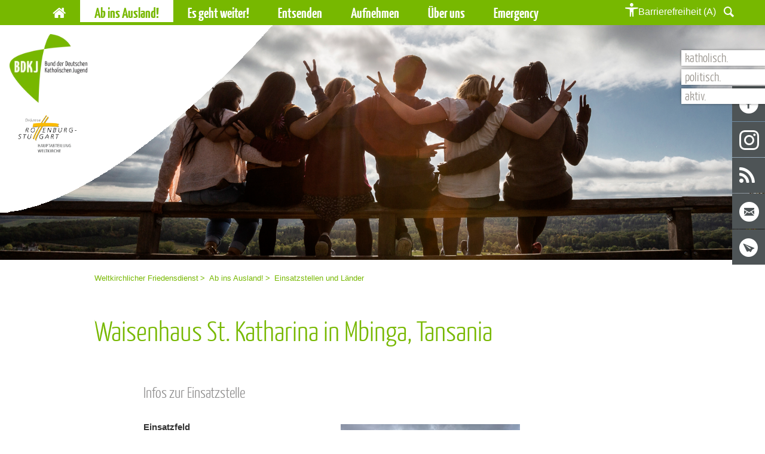

--- FILE ---
content_type: text/html; charset=utf-8
request_url: https://wfd.bdkj.info/freiwillige/einsatzstellen-und-laender/waisenhaus-st-katharina-in-mbinga-tansania
body_size: 8632
content:
<!DOCTYPE html>
<html lang="de">
<head>

<meta charset="utf-8">
<!-- 
	This website is powered by TYPO3 - inspiring people to share!
	TYPO3 is a free open source Content Management Framework initially created by Kasper Skaarhoj and licensed under GNU/GPL.
	TYPO3 is copyright 1998-2026 of Kasper Skaarhoj. Extensions are copyright of their respective owners.
	Information and contribution at https://typo3.org/
-->


<link rel="icon" href="/_assets/7b3e249273f2e5ff764b1382a524a138/img/favicon.ico" type="image/vnd.microsoft.icon">
<title>Waisenhaus St. Katharina in Mbinga, Tansania</title>
<meta name="generator" content="TYPO3 CMS">
<meta name="viewport" content="width=device-width, initial-scale=1">
<meta name="twitter:card" content="summary">


<link rel="stylesheet" href="/_assets/3db396c377c43b4cbed454be5a82c06f/Css/Frontend.min.css?1721927863" media="all">
<link rel="stylesheet" href="/_assets/2076be5e7c25c5348e8257623059b612/Css/Leaflet/Leaflet.css?1760541180" media="all">
<link rel="stylesheet" href="/_assets/7b3e249273f2e5ff764b1382a524a138/Css/main.min.css?1764841699" media="all">



<script src="/_assets/7b3e249273f2e5ff764b1382a524a138/Js/Accessibility/tinycolor-min.js?1764332306"></script>


<script type="text/javascript" data-cmp-ab="1" src="https://cdn.consentmanager.net/delivery/autoblocking/85776cfcfd4b.js" data-cmp-host="a.delivery.consentmanager.net" data-cmp-cdn="cdn.consentmanager.net" data-cmp-codesrc="1"></script><script type="text/javascript" data-cmp-ab="1" src="https://cdn.consentmanager.net/delivery/autoblocking/85776cfcfd4b.js" data-cmp-host="a.delivery.consentmanager.net" data-cmp-cdn="cdn.consentmanager.net" data-cmp-codesrc="1"></script><link rel="icon" type="image/ico" href="EXT:jugendreferat_template/Resources/Public/img/favicon.ico">
<link rel="canonical" href="https://wfd.bdkj.info/freiwillige/einsatzstellen-und-laender/waisenhaus-st-katharina-in-mbinga-tansania"/>

<meta property="og:title" content="Waisenhaus St. Katharina in Mbinga, Tansania"  >
<meta property="og:description"  >
<meta property="og:type" content="website"  >
<meta name="keywords"  >
</head>
<body class="bdkj-wfd">

<div id="wrapper">
    <noscript><div>Bitte aktiviere Javascript um den vollen Funktionsumfang der Website nutzen zu können.</div></noscript>

    

<nav id="skip-anchors" class="" aria-label="Schnellzugriff Navigation">
    <ul>
        <li>
            <a aria-label="Barrierefreiheit Dashboard öffnen" id="openDashboard" href="#openDashboard">Barrierefreiheit Dashboard öffnen</a>
        </li>
        <li>
            <a aria-label="Hauptnavigation anzeigen" id="goToMainNav" href="#goToMainNav">Hauptnavigation anzeigen</a>
        </li>
        <li>
            <a id="goToContent" href="#goToContent">zum Inhalt springen</a>
        </li>
        <li>
            <a aria-label="Tastenkombinationen anzeigen" id="openKeys" href="#openKeys">Tastenkombinationen anzeigen</a>
        </li>
    </ul>
</nav>




    

    <header id="header">
        <nav class="navbar navbar-default hidden-print">
            <h6 class="sr-only sr-only-focusable">Hauptnavigation</h6>
            <div class="container">
                <div class="navbar-header">
                    <button type="button" class="navbar-toggle collapsed" data-toggle="collapse" data-target="#main-navbar" aria-expanded="false">
                        <span class="sr-only">Toggle navigation</span>
                        <span class="icon-bar"></span>
                        <span class="icon-bar"></span>
                        <span class="icon-bar"></span>
                    </button>
                </div>
                <div class="collapse navbar-collapse" id="main-navbar">
                    <a href="#skipMainNavi" target="_top" class="sr-only sr-only-focusable">Navigation überspringen</a>
                    
    <ul class="nav navbar-nav" role="menubar"><li class="home"><a aria-label="Icon Home" href="/"><i class="icon-home"></i></a></li><li class="first has-sub active"><span class="active"></span><a href="/freiwillige" role="menuitem" class="active">Ab ins Ausland!</a><div tabindex="0" aria-label="Submenü ist geöffnet" class="drop-wrapp"><div class="drop-wrapp-inner"><div class="drop-block"><ul class="list-unstyled nav-list" role="menubar"><li class="first active"><a href="/freiwillige/einsatzstellen-und-laender" role="menuitem" class="active">Einsatzstellen und Länder</a></li><li><a href="/freiwillige/termine" role="menuitem">Termine</a></li><li><a href="/freiwillige/bewerbung" role="menuitem">Bewerbung und Ablauf</a></li><li><a href="/freiwillige/bewerbung-1" role="menuitem">FAQ</a></li><li class="last"><a href="/freiwillige/newsletter" role="menuitem">Newsletter</a></li></ul></div></div></div></li><li class="has-sub"><span></span><a href="/es-geht-weiter" role="menuitem" class="submenu" aria-haspopup="true" aria-expanded="false">Es geht weiter!</a><button aria-label="Bitte die Enter-Taste klicken, damit Submenü geöffnet wird" class="btn---sr"></button><div tabindex="0" aria-label="Submenü ist geöffnet" class="drop-wrapp"><div class="drop-wrapp-inner"><div class="drop-block"><ul class="list-unstyled nav-list" role="menubar"><li class="first"><a href="/es-geht-weiter/terminuebersicht" role="menuitem">Terminübersicht</a></li><li><a href="/es-geht-weiter/teilnehmen" role="menuitem">Teilnehmen</a></li><li><a href="/es-geht-weiter/mitmachen" role="menuitem">Mitmachen</a></li><li><a href="/es-geht-weiter/newsletter" role="menuitem">Newsletter</a></li><li class="last"><a href="/es-geht-weiter/projekt-ganzheitliches-schutzkonzept" role="menuitem">Projekt Schutzkonzept</a></li></ul></div></div></div></li><li class="has-sub"><span></span><a href="/servicestelle" role="menuitem" class="submenu" aria-haspopup="true" aria-expanded="false">Entsenden</a><button aria-label="Bitte die Enter-Taste klicken, damit Submenü geöffnet wird" class="btn---sr"></button><div tabindex="0" aria-label="Submenü ist geöffnet" class="drop-wrapp"><div class="drop-wrapp-inner"><div class="drop-block"><ul class="list-unstyled nav-list" role="menubar"><li class="last"><a href="/als-kirchengemeinde-freiwillige-entsenden" role="menuitem">Rahmenbedingungen</a></li></ul></div></div></div></li><li class="has-sub"><span></span><a href="/reverse" role="menuitem" class="submenu" aria-haspopup="true" aria-expanded="false">Aufnehmen</a><button aria-label="Bitte die Enter-Taste klicken, damit Submenü geöffnet wird" class="btn---sr"></button><div tabindex="0" aria-label="Submenü ist geöffnet" class="drop-wrapp"><div class="drop-wrapp-inner"><div class="drop-block"><ul class="list-unstyled nav-list" role="menubar"><li class="first"><a href="/reverse/reverse-einsatzstelle-werden" role="menuitem">Reverse Einsatzstelle werden</a></li><li class="last"><a href="/reverse/reverse-freiwillige" role="menuitem">Reverse Freiwillige</a></li></ul></div></div></div></li><li class="has-sub"><span></span><a href="/ueber-uns/traeger-des-wfd" role="menuitem" class="submenu" aria-haspopup="true" aria-expanded="false">Über uns</a><button aria-label="Bitte die Enter-Taste klicken, damit Submenü geöffnet wird" class="btn---sr"></button><div tabindex="0" aria-label="Submenü ist geöffnet" class="drop-wrapp"><div class="drop-wrapp-inner"><div class="drop-block"><ul class="list-unstyled nav-list" role="menubar"><li class="first"><a href="/ueber-uns/traeger-des-wfd" role="menuitem">Träger des WFD</a></li><li><a href="/ueber-uns/grundsaetze-des-wfd" role="menuitem">Grundsätze des WFD</a></li><li><a href="/ueber-uns/wfd-leitbild" role="menuitem">WFD Leitbild</a></li><li><a href="/wfd-team" role="menuitem">WFD Team</a></li><li><a href="/ueber-uns/d-s-oder-r-wfd" role="menuitem">D- S- oder R-WFD</a></li><li class="last"><a href="/newsletter" role="menuitem">Newsletter</a></li></ul></div></div></div></li><li class="last"><a href="/notfall" role="menuitem">Emergency</a></li></ul>

                    <a id="skipMainNavi" class="sr-only">&nbsp;</a>
                    <li class="accessibility-li"><a class="accessibility" href="#"> <span class="only-desktops"></span> <span class="acs-icon-human"><span class="acc--text">Barrierefreiheit</span> (A)</span></a></li>
                    
    <div class="popup search">
        <a href="#" class="dropdown-toggle" data-toggle="dropdown" role="button" aria-haspopup="true" aria-expanded="false">
            <i class="icon-search"><span class="hidden">search</span></i>
            <i class="icon-cross"><span class="hidden">close</span></i>
        </a>
        <div class="popup-block">
            

    

    <form action="/footer/suche">
        <p><a aria-label="Seuche" href="#"></a></p><input aria-label="Suche" type="search" name="tx_solr[q]" class="s-1 js-solr-q tx-solr-suggest tx-solr-suggest-focus form-control" required/>
    </form>


        </div>
    </div>

                    
    

<div class="shariff">
    <ul>
        
            <li>
                
                        
                                <a href="https://www.facebook.com/profile.php?id=61569231219539"
                                   target="_blank"
                                   class="facebook"
                                   rel="noopener noreferrer"
                                   title="Facebook"
                                >Facebook</a>
                            
                    
            </li>
        
            <li>
                
                        
                                <a href="https://www.instagram.com/wfd_bdkj/"
                                   target="_blank"
                                   class="instagram"
                                   rel="noopener noreferrer"
                                   title="Instagram"
                                >Instagram</a>
                            
                    
            </li>
        
            <li>
                
                        <a href="/socials/rss"
                           target="_blank"
                           class="rss"
                           rel="noopener noreferrer"
                           title="Rss"
                        >Rss</a>
                    
            </li>
        
            <li>
                
                        
                                <a class="email" href="#" data-mailto-token="kygjrm8udbYzbih,gldm" data-mailto-vector="-2">Email</a>
                            
                    
            </li>
        
            <li>
                
                        <a href="/socials/newsletter"
                           target="_blank"
                           class="newsletter"
                           rel="noopener noreferrer"
                           title="Newsletter"
                        >Newsletter</a>
                    
            </li>
        
    </ul>
</div>



                </div>
            </div>
        </nav>
        <hr class="sr-only">
        <div class="visual">
            <ul class="slogan-list">
                <li>katholisch.</li>
                <li>politisch.</li>
                <li>aktiv.</li>
            </ul>
            <div class="logo-holder">
                <img class="hidden-print" loading="lazy" src="/_assets/7b3e249273f2e5ff764b1382a524a138/Image/logo-bg.png.webp" width="0" height="0" alt="" />
                <a href="/" class="logo logo-bdkj">
                    
                            
                                    <img alt="BDKJ Logo" loading="lazy" src="/_assets/7b3e249273f2e5ff764b1382a524a138/Image/logo.png.webp" width="0" height="0" />
                                
                        
                </a>
                <a aria-label="Logo Link" href="/" class="logo logo-juref">
                    
                            <img alt="DRS Jugendreferat Logo" loading="lazy" src="/_assets/7b3e249273f2e5ff764b1382a524a138/Image/HA-Weltkirche.png.webp" width="0" height="0" />
                        
                </a>
            </div>
            <div class="main-slideshow-wrapper">
                

<ul class="slideshow">
    
        <li class="slide-item">
            <div class="img-item">
                <div class="text-block text-center">
                    
                        <div class="visual-title">
                            
                            
                        </div>
                    
                </div>
                <img loading="lazy" src="/fileadmin/_processed_/5/3/csm_Schmaler_Header_a76395fbfe.png" width="1920" height="590" alt="" />
            </div>
        </li>
    
</ul>


            </div>
        </div>
        <hr class="sr-only">
    </header>
    <div id="main" class="main" role="main">
        <div class="container">
            <nav aria-label="breadcrumb">
                <h6 class="sr-only sr-only-focusable">Sie befinden sich hier:</h6>
                <a href="#skipBreadcrumb" target="_top" class="sr-only sr-only-focusable">Navigation überspringen</a>
                <ol class="breadcrumb hidden-print" role="menubar"><li><a href="/" target="_top" title="Weltkirchliche Friedensdienste der Diözese Rottenburg-Stuttgart. FSJ im Ausland, Auslandsjahr mit Sinn, weltwärts geförderter Freiwilligendienst. Incoming und Outgoing. Missionar auf Zeit">Weltkirchlicher Friedensdienst</a></li><li><a href="/freiwillige" target="_top" title="Wir haben dir hier alle wichtigen Informationen zusammengestellt, so dass du herausfinden kannst, ob der Weltkirchliche Friedensdienst für dich das Richtige ist.">Ab ins Ausland!</a></li><li><a href="/freiwillige/einsatzstellen-und-laender" target="_top" title="Die Partnerorganisationen für die Einsatzstellen und deren Ansprechpartner kennen wir seit vielen Jahren.">Einsatzstellen und Länder</a></li></ol>
                <a id="skipBreadcrumb" class="sr-only">&nbsp;</a>
            </nav>
        </div>
        
    <!--TYPO3SEARCH_begin-->
    


        <section id="c18526"
                 class="section ">
            
                    <div class="ce-textpic-wrapper container">
                        
    


    
            <h1 class="main-header ">
                Waisenhaus St. Katharina in Mbinga, Tansania
            </h1>
            
        





                    </div>
                
        </section>
    




        <section id="c18521"
                 class="section ">
            
                    <div class="ce-textpic-wrapper container">
                        
    <div class="row">
        <div class="col-md-10 col-md-offset-1 layout-0 ">
            <header class="text- ">
                



    <strong class="subtitle">Infos zur Einsatzstelle</strong>



            </header>
            

<div class="ce-textpic ce-right ce-intext">
    
            <div class="ce-gallery bx-gallery" id="bxslider-18521" data-ce-columns="1" data-ce-images="5">
                <div class="ce-row">
                    <ul class="bxslider">
                        
                            <li>
                                
                                        
                                                <img src="/fileadmin/_processed_/e/9/csm_IMG_9336_0803feeec4.jpeg" width="300" height="225" loading="lazy" alt="" />
                                                <div class="figcaption">
                                                    
                                                </div>
                                            
                                    

                            </li>
                        
                            <li>
                                
                                        
                                                <img src="/fileadmin/_processed_/6/4/csm_St_Katharina_2_2025_28f1eb0386.jpeg" width="300" height="650" loading="lazy" alt="" />
                                                <div class="figcaption">
                                                    
                                                </div>
                                            
                                    

                            </li>
                        
                            <li>
                                
                                        
                                                <img src="/fileadmin/_processed_/7/3/csm_St_Katharina_3_2025_e5ece6686d.jpeg" width="300" height="225" loading="lazy" alt="" />
                                                <div class="figcaption">
                                                    
                                                </div>
                                            
                                    

                            </li>
                        
                            <li>
                                
                                        
                                                <img src="/fileadmin/_processed_/8/f/csm_St_Katharina_4_2025_8ff9199b5a.jpeg" width="300" height="400" loading="lazy" alt="" />
                                                <div class="figcaption">
                                                    
                                                </div>
                                            
                                    

                            </li>
                        
                            <li>
                                
                                        
                                                <img src="/fileadmin/_processed_/5/b/csm_St_Katharina_5_2025_8e093d6822.jpeg" width="300" height="400" loading="lazy" alt="" />
                                                <div class="figcaption">
                                                    
                                                </div>
                                            
                                    

                            </li>
                        
                    </ul>
                    <ul id="bx-pager-18521" class="bx-pager-img">
                        
                            <li data-slide-index="0">
                                <img src="/fileadmin/_processed_/e/9/csm_IMG_9336_4664c859ca.jpeg" width="90" height="70" loading="lazy" alt="" />
                            </li>
                        
                            <li data-slide-index="1">
                                <img src="/fileadmin/_processed_/6/4/csm_St_Katharina_2_2025_527b5c50bc.jpeg" width="90" height="70" loading="lazy" alt="" />
                            </li>
                        
                            <li data-slide-index="2">
                                <img src="/fileadmin/_processed_/7/3/csm_St_Katharina_3_2025_968adb0147.jpeg" width="90" height="70" loading="lazy" alt="" />
                            </li>
                        
                            <li data-slide-index="3">
                                <img src="/fileadmin/_processed_/8/f/csm_St_Katharina_4_2025_44bf59cb15.jpeg" width="90" height="70" loading="lazy" alt="" />
                            </li>
                        
                            <li data-slide-index="4">
                                <img src="/fileadmin/_processed_/5/b/csm_St_Katharina_5_2025_a814a10467.jpeg" width="90" height="70" loading="lazy" alt="" />
                            </li>
                        
                    </ul>
                </div>
            </div>
            <div class="ce-bodytext">
                <p><strong>Einsatzfeld</strong><br>Das Waisenhaus St. Katharina in Mbinga, ist ein Heim für Halbwaisen und Waisen im Alter von 0 – 5 Jahren. Nach dem derzeitigen Konzept, werden die Kinder bis zum Alter von 5 Jahren in St. Katharina versorgt und betreut. Danach soll, wenn möglich, eine Wiedereingliederung in die Familie erfolgen. Die Aufgaben der Freiwilligen liegen in der Pflege und Betreuung der Kinder und Unterstützung der Schwestern. Konkret heißt das, den Kindern Essen zu geben, waschen und pflegen und im Haushalt mitzuhelfen.</p>
<p><strong>Ort</strong><br>Mbinga, kleine Stadt im Süden Tansanias, in Nähe des Lake Nyasas.</p>
<p><strong>Anzahl der Freiwilligen</strong><br>Die Einsatzstelle ist für zwei Freiwillige (w).</p>
<p><strong>Wohnen</strong><br>Die Freiwillige(n) wohnen im Schwesternkonvent in Mbinga.</p>
            </div>
        
</div>


        </div>
    </div>

                    </div>
                
        </section>
    




        <section id="c26983"
                 class="section ">
            
                    <div class="ce-textpic-wrapper container">
                        
    <div class="row">
        <div class="col-md-10 col-md-offset-1 layout-0 ">
            <header class="text- ">
                



    <strong class="subtitle">Bewerbungsverfahren</strong>



            </header>
            

<div class="ce-textpic ce-center ce-above">
    
            <div class="ce-gallery" data-ce-columns="1" data-ce-images="0">
                <div class="ce-outer">
                    <div class="ce-inner">
                        <div class="ce-row">
                            <div class="ce-column">
                                
                            </div>
                        </div>
                    </div>
                </div>
            </div>
            <div class="ce-bodytext">
                <p><strong>Träger</strong><br>Barmherzige Schwestern des Hl. Vinzenz von Paul, Ordensgemeinschaft seit 1960 in Tansania. Heute 240 Schwestern an 25 Stationen in vier Diözesen</p>
<p><strong>Bewerbung</strong><br>Lebenslauf an die Missionsprokura, Dominik Gräuter</p>
<p>E-Mail: <a href="#" data-mailto-token="kygjrm8dpcgugjjgeclbgclqrYslrcpkypafryj,bc" data-mailto-vector="-2">freiwilligendienst<span style="display:none;">dontospamme</span>@<wbr><span style="display:none;">gowaway.</span>untermarchtal.de</a></p>
<p>weitere Informationen: <a href="http://www.lichtundhoffnung.org" target="_blank" rel="noreferrer">www.lichtundhoffnung.org&nbsp;</a></p>
            </div>
        
</div>


        </div>
    </div>

                    </div>
                
        </section>
    




        <section id="c28452"
                 class="section ">
            
                    <div class="ce-textpic-wrapper container">
                        
    <div class="row">
        <div class="col-md-10 col-md-offset-1 layout-0 ">
            <header class="text- ">
                





            </header>
            

<div class="ce-textpic ce-center ce-above">
    
            <div class="ce-gallery" data-ce-columns="1" data-ce-images="0">
                <div class="ce-outer">
                    <div class="ce-inner">
                        <div class="ce-row">
                            <div class="ce-column">
                                
                            </div>
                        </div>
                    </div>
                </div>
            </div>
            <div class="ce-bodytext">
                <p>Stand: Dezember 2024</p>
            </div>
        
</div>


        </div>
    </div>

                    </div>
                
        </section>
    


    <!--TYPO3SEARCH_end-->

    </div>
    <section class="section socials-section text-center dark-gray hidden-print">
        <div class="container">
            <div class="row">
                <h2>Diesen Artikel teilen</h2>
                <ul class="alt-socials-networks"><li><a href="https://www.facebook.com/sharer.php?u=https://wfd.bdkj.info/freiwillige/einsatzstellen-und-laender/waisenhaus-st-katharina-in-mbinga-tansania&amp;t=Waisenhaus%20St.%20Katharina%20in%20Mbinga%2C%20Tansania" target="_blank" rel="noreferrer"><i class="icon-facebook"></i><span class="hidden">Facebook</span></a></li></ul>
            </div>
        </div>
    </section>
    <footer id="footer">
        <hr class="sr-only">
        <div class="container">
            <div class="logo-block">
                <a href="/">
                    <img alt="BDKJ-Logo" loading="lazy" src="/_assets/7b3e249273f2e5ff764b1382a524a138/img/logo-footer.png.webp" width="0" height="0" />
                </a>
            </div>
            <div class="footer-holder">
                <nav>
                    <h6 class="sr-only sr-only-focusable">Meta Navigation</h6>
                    <a href="#skipMetaNavi" target="_top" class="sr-only sr-only-focusable">Navigation überspringen</a>
                    <ul class="footer-menu text-center" role="menubar"><li class="first"><a href="/footer/impressum" role="menuitem">Impressum</a></li><li class="last"><a href="/meta/datenschutzhinweis" role="menuitem">Datenschutzhinweis</a></li><li><ul class="social-networks hidden-print"><li><a href="https://www.facebook.com/profile.php?id=61569231219539" target="_blank" class="icon-facebook" rel="noreferrer"><span class="hidden">Facebook</span></a></li><li><span class="hidden">Twitter</span></li><li><a href="https://www.youtube.com/channel/UCJGMndthXrtcoGXOCKFKbsg" target="_blank" class="icon-youtube" rel="noreferrer"><span class="hidden">Youtube</span></a></li><li><a href="https://www.instagram.com/wfd_bdkj/" target="_blank" class="icon-instagram" rel="noreferrer"><span class="hidden">Instagram</span></a></li></ul></li></ul>
                    <a id="skipMetaNavi" class="sr-only">&nbsp;</a>
                </nav>
                <hr class="sr-only">
                

<div class="logos-list text-center">
    <ul>
        
            <li>
                
                    <a href="https://www.engagement-global.de/de/"
                       target="_blank"
                       rel="noopener noreferrer"
                       title="Engagement Global"
                    >
                        
                            
                            
                                <img alt="Engagement Global" loading="lazy" src="/fileadmin/_processed_/b/7/csm_logo-eg-klein_0c9bbfac47.png" width="219" height="104" title="Engagement Global" />
                            
                        
                    </a>
                
            </li>
        
            <li>
                
                    <a href="https://www.bmz.de/de"
                       target="_blank"
                       rel="noopener noreferrer"
                       title="BMZ"
                    >
                        
                            
                            
                                <img alt="BMZ" loading="lazy" src="/fileadmin/_processed_/a/a/csm_logo-bmz-klein_8e31eec99c.png" width="211" height="104" title="Bundesministerium für wirtschaftliche Zusammenarbeit und Entwicklung" />
                            
                        
                    </a>
                
            </li>
        
            <li>
                
                    <a href="https://www.freiwilliges-internationales-jahr.de/"
                       target="_blank"
                       rel="noopener noreferrer"
                       title="FIJ Kampagne"
                    >
                        
                            
                            
                                <img alt="FIJ Kampagne" loading="lazy" src="/fileadmin/_processed_/8/1/csm_Logo_FIJ_df58386e51.png" width="231" height="104" title="Freiwilliges Internationales Jahr" />
                            
                        
                    </a>
                
            </li>
        
            <li>
                
                    <a href="https://www.weltwaerts.de/de/weltwaerts-boerse-freiwilligendienst.html"
                       target="_blank"
                       rel="noopener noreferrer"
                       title="weltwärts"
                    >
                        
                            
                            
                                <img alt="weltwärts" loading="lazy" src="/fileadmin/_processed_/c/0/csm_Logo_weltwaerts_abd8807056.png" width="369" height="104" title="weltwärts" />
                            
                        
                    </a>
                
            </li>
        
    </ul>
</div>


            </div>
            <div class="coop"></div>
        </div>
    </footer>

    

    <div id="topBlack" class="test"></div>
    <div id="bottomBlack"></div>
    <div class="accessibility-dashboard">
        <span class="dashboard-top">
            <button class="d-button reset-all has--tooltip">
                <span class="acs-icon-refresh"></span>
                <span>Alles zurücksetzen</span>
                <span>
                    <span>Alt</span>
                    <span> (<i class="acs-icon-apple-option"></i>) + Y </span>
                </span>
                <i class="is--tooltip">
                    <h4>Alles zurücksetzen:</h4>
                    <p>alle Einstellungen werden zurückgesetzt</p>
                </i>

            </button>
              <button class="close-it has--tooltip">
                  <i class="is--tooltip">
                      <h4>Schließen:</h4>
                      <p>Anwendung wird geschlossen</p>
                  </i>
                  <span class="acs-icon-plus-icon-1"></span></button>
        </span>

        <div class="dashboard-section acc">
            <div class="html-accordions has--tooltip">
                <details>
                    <summary>
                        <div class="is--tooltip">
                            <h4>Farbschwäche:</h4>
                            <p>Benutzen Sie die Schieberegler oder die Checkboxen um Farbeinstellungen zu regulieren</p>
                        </div>
                        <span class="d-title"><span class="acs-icon-color-weakness"></span> Einstellungen für Farbschwäche </span></summary>
                    <div class="accordion-content">

                        <input tabindex="-1" aria-label="box" aria-hidden="true" class="hidden" type="text" id="box"/>
                        <input tabindex="-1" aria-label="box" aria-hidden="true" class="hidden" type="text" id="box_sc"/>
                        <input tabindex="-1" aria-label="box" aria-hidden="true" class="hidden" type="text" id="box_btn" />
                        <div>
                            <label class="d-labels" for="red"> Rot reduzieren</label>
                            <div class="direct-0-50 r">
                                <button class="direct-btn" id="red_0">Min</button>
                                <button class="direct-btn" id="red_50">50%</button>
                                <button class="direct-btn " id="red_100">Max</button>
                            </div>
                            <input type="range" id="red"/>

                            <label class="d-labels" aria-label="label value is hidden"for="red_sc"></label>
                            <input tabindex="-1" class="hidden" type="range" id="red_sc"/>
                            <label class="d-labels" aria-label="label value is hidden"for="red_btn"></label>
                            <input tabindex="-1" class="hidden" type="range" id="red_btn"/>

                            <label class="d-labels" aria-label="label value is hidden"for="red_dark_c"></label>
                            <input tabindex="-1" class="hidden" type="range" id="red_dark_c"/>

                            <label class="d-labels" aria-label="label value is hidden"for="red_light_c"></label>
                            <input tabindex="-1" class="hidden" type="range" id="red_light_c"/>

                            <label class="d-labels" aria-label="label value is hidden"for="red_contrast_c"></label>
                            <input tabindex="-1" class="hidden" type="range" id="red_contrast_c"/>

                        </div>

                        <!-- Range slider for green colour -->
                        <div>
                            <label class="d-labels" for="green"> Grün reduzieren</label>
                            <div class="direct-0-50 g">
                                <button class="direct-btn" id="green_0">Min</button>
                                <button class="direct-btn" id="green_50">50%</button>
                                <button class="direct-btn " id="green_100">Max</button>
                            </div>
                            <input type="range" id="green"/>
                            <label class="d-labels" aria-label="label value is hidden"for="green_sc"></label>
                            <input tabindex="-1" class="hidden" type="range" id="green_sc"/>
                            <label class="d-labels" aria-label="label value is hidden"for="green_btn"></label>
                            <input tabindex="-1" class="hidden" type="range" id="green_btn"/>

                            <label class="d-labels" aria-label="label value is hidden"for="green_light_c"></label>
                            <input tabindex="-1" class="hidden" type="range" id="green_light_c"/>

                            <label class="d-labels" aria-label="label value is hidden"for="green_dark_c"></label>
                            <input tabindex="-1" class="hidden" type="range" id="green_dark_c"/>

                            <label class="d-labels" aria-label="label value is hidden"for="green_contrast_c"></label>
                            <input tabindex="-1" class="hidden" type="range" id="green_contrast_c"/>
                        </div>

                        <!-- Range slider for blue colour -->
                        <div>
                            <label class="d-labels" for="blue"> Blau reduzieren</label>
                            <div class="direct-0-50 b">
                                <button class="direct-btn" id="blue_0">Min</button>
                                <button class="direct-btn" id="blue_50">50%</button>
                                <button class="direct-btn " id="blue_100">Max</button>
                            </div>
                            <input type="range" id="blue"/>
                            <label class="d-labels" aria-label="label value is hidden"for="blue_sc"></label>
                            <input tabindex="-1" class="hidden" type="range" id="blue_sc"/>
                            <label class="d-labels" aria-label="label value is hidden"for="blue_btn"></label>
                            <input tabindex="-1" class="hidden" type="range" id="blue_btn"/>

                            <label class="d-labels" aria-label="label value is hidden"for="blue_dark_c"></label>
                            <input tabindex="-1" class="hidden" type="range" id="blue_dark_c"/>

                            <label class="d-labels" aria-label="label value is hidden"for="blue_light_c"></label>
                            <input tabindex="-1" class="hidden" type="range" id="blue_light_c"/>

                            <label class="d-labels" aria-label="label value is hidden"for="blue_contrast_c"></label>
                            <input tabindex="-1" class="hidden" type="range" id="blue_contrast_c"/>
                        </div>

                        <!--    Contrast-->
                        <label class="d-labels" aria-label="label value is hidden"for="contrast">Kontrast</label>
                        <div class="direct-0-50 c">
                            <button class="direct-btn" id="contrast_0">Min</button>
                            <button class="direct-btn" id="contrast_50">50%</button>
                            <button class="direct-btn " id="contrast_100">Max</button>
                        </div>
                        <input type="range" id="contrast" value="0" min="0" max="10"  />
                    </div>

                </details>



            </div>

            <div class="html-accordions has--tooltip">
                <details>
                    <summary>
                        <div class="is--tooltip">
                            <h4>Schrift:</h4>
                            <p> Hier können die Schriftgröße und den Zeilenabstand einstellen</p>
                        </div>
                        <span class="d-title"><span class="acs-icon-font-icon"></span>Einstellungen für Schrift </span>
                    </summary>
                    <div class="accordion-content">
                        <div class="sub-title">Schriftgröße</div>
                        <div class="font-size-wrapper">
                            <div>D</div>
                            <button class="minus"> - </button>
                            <span class="num">1</span>
                            <button class="plus">+</button>
                            <div>U</div>
                        </div>
                        <br/>
                        <div class="sub-title">Zeilenabstand</div>
                        <div class="font-size-wrapper">
                            <div>Q</div>
                            <button class="minus_lh">- </button>
                            <span class="num_lh">1</span>
                            <button class="plus_lh">+</button>
                            <div>W</div>
                        </div>
                    </div>
                </details>
            </div>

            <div class="html-accordions has--tooltip keyboard-combination">
                <details>
                    <summary>
                        <div class="is--tooltip">
                            <h4>Tastenkombinationen:</h4>
                            <p>Mit den aufgeführten Tastenkombinationen können Seitenbereiche direkt angesprungen werden.
                                Verwenden Sie auch die Tabulator-Taste oder die Pfeiltasten um in der Seite zu navigieren.</p>
                        </div>
                        <span class="d-title"><span class="acs-icon-enter-icon"></span>Inhalt Tastenkombinationen</span>
                    </summary>
                    <div class="accordion-content">
                        <div class="keyboard-access">
                            <span>Hauptnavigation: </span><span>M</span>
                        </div>
                        <div class="keyboard-access">
                            <span> Toolbar Menü: </span><span>T</span>
                        </div>
                        <div class="keyboard-access">
                            <span> Inhalt: </span><span>C</span>
                        </div>
                        <div class="keyboard-access">
                            <span> Footer: </span><span>F</span>
                        </div>
                    </div>
                </details>
            </div>
        </div>

        <button class="d-button has--tooltip" id="changeNightMode">
            <span class="acs-icon-nightmode-icon"></span>
            <span>Nachtmodus </span>
            <span>
                <span>Alt</span>
                <span> (<i class="acs-icon-apple-option"></i>) + J </span>
            </span>
            <i class="is--tooltip">
                <h4>Nachtmodus:</h4>
                <p>Stellt den Kontrast auf ein augenschonendes Niveau ein</p>
            </i>
        </button>

        <button class="d-button has--tooltip" id="toggleImages">
            <span class="acs-icon-image-icon"></span>
            <span>Ohne Bilder darstellen</span>
            <span>
                <span>Alt</span>
                <span> (<i class="acs-icon-apple-option"></i>) + K </span>
            </span>
            <i class="is--tooltip">
                <h4>Ohne Bilder:</h4>
                <p>Die Bilder auf allen Seiten werden ausgeblendet</p>
            </i>
        </button>

        <button class="d-button has--tooltip" id="adhs-switch">
            <span class="acs-icon-adhs-focus"></span>
            <span> ADHS Fokus</span>
            <span>
                <span>Alt</span>
                <span> (<i class="acs-icon-apple-option"></i>) + G </span>
            </span>
            <i class="is--tooltip">
                <h4>ADHS:</h4>
                <p>Setzt einen visuellen Fokus bei ADHS-Handicap</p>
            </i>
        </button>

        <button class="d-button has--tooltip" id="keyboard_visible">
            <span class="acs-icon-th"></span>
            <span> Tastenkombinationen immer sichtbar</span>
            <span>
                <span>Alt</span>
                <span> (<i class="acs-icon-apple-option"></i>) + O </span>
            </span>
            <i class="is--tooltip">
                <h4>Tastenkombinationen immer sichtbar:</h4>
                <p>Alle verfügbaren Tastenkombinationen am unteren Seitenrand sichtbar</p>
            </i>
        </button>

        <button class="d-button has--tooltip" id="keyboard_activate">
            <span class="acs-icon-keyboard"></span>
            <span> Tastensteuerung aktivieren </span>
            <span>
                <span>Alt</span>
                <span> (<i class="acs-icon-apple-option"></i>) + V </span>
            </span>
            <i class="is--tooltip">
                <h3>Tastensteuerung aktivieren</h3>
                <p>Aktivierung für permanente Tastensteuerung</p>
            </i>
        </button>

    </div>



    

<div id="keyboard_dashboard" class="container-5-cols">
    <button aria-label="Schließen" class="close-it-k"><span class="acs-icon-plus-icon-1"></span></button>
    <div class="single-wrapper">
        <div class="keyboard-access single">
            <span>Barrierefreiheit: </span><span>A</span>
        </div>
        <div class="keyboard-access single">
            <span>Hauptnavigation: </span><span>M</span>
        </div>
        <div class="keyboard-access single">
            <span>Toolbar Menü: </span><span>T</span>
        </div>
    </div>

    <div class="single-wrapper">
        <div class="keyboard-access single">
            <span>Inhalt: </span><span>C</span>
        </div>
        <div class="keyboard-access single">
            <span>Footer: </span><span>F</span>
        </div>
        <div class="keyboard-access single">
            <span>Schriftgröße +: </span><span>U</span>
        </div>
    </div>


    <div class="single-wrapper">
        <div class="keyboard-access single">
            <span>Schriftgröße -: </span><span>D</span>
        </div>
        <div class="keyboard-access single">
            <span>Zeilenabstand +: </span><span>W</span>
        </div>
        <div class="keyboard-access single">
            <span>Zeilenabstand -: </span><span>Q</span>
        </div>
    </div>


    <div>
        <div class="keyboard-access">
            <span>Nachtmodus : </span><span>Alt (<i class="acs-icon-apple-option"></i>) + J</span>
        </div>
        <div class="keyboard-access">
            <span>Ohne Bilder: </span><span>Alt (<i class="acs-icon-apple-option"></i>) + K</span>
        </div>
        <div class="keyboard-access">
            <span>Fokus: </span><span>Alt (<i class="acs-icon-apple-option"></i>) + G</span>
        </div>
    </div>


    <div>
        <div class="keyboard-access">
            <span> Tastenkombinationen: </span><span>Alt (<i class="acs-icon-apple-option"></i>) + O</span>
        </div>
        <div class="keyboard-access">
            <span> Tastensteuerung aktivieren: </span><span>Alt (<i class="acs-icon-apple-option"></i>) + V</span>
        </div>
        <div class="keyboard-access">
            <span> Alles zurücksetzen: </span><span>Alt (<i class="acs-icon-apple-option"></i>) + Y</span>
        </div>
    </div>


</div>


    

<nav id="skip-F-anchors" class="" aria-label="quick access">
    <ul>
        <li>
            <a aria-label="an den Anfang springen" id="goToFirst" href="#openDashboard">An den Seitenanfang springen</a>
        </li>
    </ul>
</nav>



</div>

<script type="text/plain" class="cmplazyload" data-cmp-vendor="s974">var _paq = window._paq || [];_paq.push(['trackPageView']);_paq.push(['enableLinkTracking']);(function() { var u="//matomo.bdkj.info/"; _paq.push(['setTrackerUrl', u+'matomo.php']);_paq.push(['setSiteId', '25']);  var d=document, g=d.createElement('script'), s=d.getElementsByTagName('script')[0]; g.type='text/javascript'; g.setAttribute('data-cmp-ab', '1'); g.async=true; g.defer=true; g.src=u+'matomo.js'; s.parentNode.insertBefore(g,s); })();</script><script type="text/javascript" src="/freiwillige/einsatzstellen-und-laender/waisenhaus-st-katharina-in-mbinga-tansania?type=1517985223" defer=""></script><script id="lux_container" data-lux-enable="1" data-lux-autoenable="0" data-lux-identificationMethod="0" data-lux-requesturi="https://wfd.bdkj.info/freiwillige/einsatzstellen-und-laender/waisenhaus-st-katharina-in-mbinga-tansania?type=1518815717" data-lux-contenturi="https://wfd.bdkj.info/freiwillige/einsatzstellen-und-laender/waisenhaus-st-katharina-in-mbinga-tansania?type=1520192598" data-lux-contenturiwithoutheader="https://wfd.bdkj.info/freiwillige/einsatzstellen-und-laender/waisenhaus-st-katharina-in-mbinga-tansania?type=1560175278" data-lux-email4linktemplate="https://wfd.bdkj.info/freiwillige/einsatzstellen-und-laender/waisenhaus-st-katharina-in-mbinga-tansania?type=1680114177" data-lux-pageuid="7586" data-lux-languageuid="0" data-lux-newsuid="0" data-lux-pagetracking="1" data-lux-downloadtracking="1" data-lux-downloadtracking-extensions="pdf,txt,doc,docx,xls,xlsx,ppt,pptx,zip"></script><script type="text/javascript" src="/freiwillige/einsatzstellen-und-laender/waisenhaus-st-katharina-in-mbinga-tansania?type=1560095529" defer=""></script>
<script src="/_assets/3db396c377c43b4cbed454be5a82c06f/JavaScript/Lux/Lux.min.js?1721927863" defer="defer"></script>
<script src="/_assets/2076be5e7c25c5348e8257623059b612/JavaScript/leaflet.min.js?1760541180"></script>
<script src="/_assets/2076be5e7c25c5348e8257623059b612/JavaScript/OpenStreetMap2.min.js?1760541180" type="module"></script>
<script src="/_assets/7b3e249273f2e5ff764b1382a524a138/Js/jquery.min.js?1764332306"></script>
<script src="/_assets/7b3e249273f2e5ff764b1382a524a138/Js/main.js?1764332306"></script>
<script src="/_assets/7b3e249273f2e5ff764b1382a524a138/Js/libraries/jquery.responsive-block.js?1764332306"></script>
<script src="/_assets/7b3e249273f2e5ff764b1382a524a138/Js/libraries/jquery.bxslider.min.js?1764332306"></script>
<script src="/_assets/7b3e249273f2e5ff764b1382a524a138/Js/libraries/jquery.magnific-popup.min.js?1764332306"></script>
<script src="/_assets/7b3e249273f2e5ff764b1382a524a138/Js/libraries/jquery-retina-cover.js?1764332306"></script>
<script src="/_assets/7b3e249273f2e5ff764b1382a524a138/Js/libraries.min.js?1764332306"></script>
<script src="/_assets/7b3e249273f2e5ff764b1382a524a138/Js/controls.min.js?1764332306"></script>
<script src="/_assets/7b3e249273f2e5ff764b1382a524a138/Js/Accessibility/cookie.js?1764332306"></script>
<script src="/_assets/7b3e249273f2e5ff764b1382a524a138/Js/Accessibility/acs.js?1764332306"></script>
<script src="/_assets/7b3e249273f2e5ff764b1382a524a138/Js/Accessibility/adhs.js?1764332306"></script>
<script src="/_assets/7b3e249273f2e5ff764b1382a524a138/Js/Accessibility/keyboard.js?1764332306"></script>
<script async="async" src="/typo3temp/assets/js/59cb7c5e3fccb968fb36c2e97ef8bf95.js?1768396190"></script>


</body>
</html>

--- FILE ---
content_type: application/javascript
request_url: https://wfd.bdkj.info/_assets/7b3e249273f2e5ff764b1382a524a138/Js/Accessibility/cookie.js?1764332306
body_size: 1858
content:
function setCookie(cookieName, cookieValue) {
    let d = new Date();
    d.setTime(d.getTime() + (90 * 24 * 60 * 60 * 1000)); // 90 days
    document.cookie = cookieName + "=" + cookieValue + ";expires=" + d.toUTCString() +  ";path=/;SameSite=Strict";
}

function getCookie(cookieName) {
    let name = cookieName + "=";
    let i, c, ca = document.cookie.split(';');
    for(i = 0; i < ca.length; i++) {
        c = ca[i];
        while (c.charAt(0) === ' ') c = c.substring(1);
        if (c.indexOf(name)  === 0) return c.substring(name.length, c.length);
    }
    return "";
}

function eraseCookie(name) {
    // document.cookie = name+'=; Max-Age=-99999999;';
    document.cookie = name+'=; expires=Thu, 01 Jan 1970 00:00:00 UTC; path=/;';
}


let allElementsHeader = document.querySelectorAll('header *');
let allElementsMain =    document.querySelectorAll('main *')
let allElementsFooter =    document.querySelectorAll('footer *');



let counter = 0;

for (let i = 0; i < allElementsHeader.length; i++){
    allElementsHeader[i].setAttribute('data-focus', 'h-'+ counter++);
}
for (let i = 0; i < allElementsMain.length; i++){
    allElementsMain[i].setAttribute('data-focus', 'm-'+ counter++);
}
for (let i = 0; i < allElementsFooter.length; i++){
    allElementsFooter[i].setAttribute('data-focus', 'f-'+ counter++);
}

//let anyWithDataFocisAttr = document.querySelector('[data-focus]:focus');


const getFocusedElement = function (){
    document.addEventListener('keyup', (event) => {

        let currentFocus = document.activeElement;
        let currentFocusAttrValue = document.activeElement.getAttribute('data-focus');
        //setCookie('currentFocus', currentFocusAttrValue);
        console.log(currentFocusAttrValue);

        if(currentFocusAttrValue !== null){
            setCookie('currentFocus', currentFocusAttrValue);

            let focusedGetAttr = getCookie('currentFocus');
            console.log(focusedGetAttr);


            let currentFocusByDataAttr = document.querySelector("[data-focus = '"+focusedGetAttr+"']");
            let currentFocusByDataAttr1 = document.querySelector("[data-focus = 'h-34']");
            console.log(currentFocusByDataAttr);

            let closeDashboardButton = document.querySelector('.accessibility-dashboard .close-it');
            closeDashboardButton.onclick = function (e){

                document.querySelector('.accessibility-dashboard').classList.remove('show')
                currentFocusByDataAttr.focus();
            }

        }





    })


}

getFocusedElement();


// how to get the cookie
let cValue = getCookie("nightmode");
if (cValue === "on") {
    document.body.classList.add('night-mode');
    document.getElementById('changeNightMode').classList.add('nm-is---active');
    document.documentElement.style.setProperty('--primary-color', '#333333');
    document.documentElement.style.setProperty('--secondary-color', '#222222');
    document.documentElement.style.setProperty('--button-background-color', '#000000');

    document.documentElement.style.setProperty('--light-color', '#333333');
    document.documentElement.style.setProperty('--dark-color', '#333333');
    document.documentElement.style.setProperty('--contrast-color', '#333333');

    document.documentElement.style.setProperty('--text-color-light', '#ffffff');
    document.documentElement.style.setProperty('--ext-color-dark', '#ffffff');
    document.documentElement.style.setProperty('--text-color-contrast', '#ffffff');
    document.documentElement.style.setProperty('--primary-text-color', '#ffffff');
    document.documentElement.style.setProperty('--secondary-text-color', '#ffffff');


} else {
    // cookie in variable cValue
}


let iValue = getCookie("hideImages");
if (iValue === "on") {
    document.body.classList.add('hide-images');
    document.getElementById('toggleImages').classList.add('ti-is---active')
}

let kaValue = getCookie("keyboardActivation");
if (kaValue === "on") {
    document.body.classList.add('k---a');
    document.getElementById('keyboard_activate').classList.add('kn-is---active');
}



let fsValue = getCookie("fontSize");
let fontSizeNumber = document.querySelector('.num');

if(fontSizeNumber){
    if (fsValue === "font-size-1") {
        document.body.classList.add('font-size-1');
        fontSizeNumber.innerHTML="1"
    }else if(fsValue === "font-size-2"){
        document.body.classList.add('font-size-2');
        fontSizeNumber.innerHTML="2"
    }else if(fsValue === "font-size-3"){
        document.body.classList.add('font-size-2');
        document.body.classList.add('font-size-3');
        fontSizeNumber.innerHTML="3"
    }else if(fsValue === "font-size-4"){
        document.body.classList.add('font-size-2');
        document.body.classList.add('font-size-3');
        document.body.classList.add('font-size-4');
        fontSizeNumber.innerHTML="4"
    }else if(fsValue === "font-size-5"){
        document.body.classList.add('font-size-2');
        document.body.classList.add('font-size-3');
        document.body.classList.add('font-size-4');
        document.body.classList.add('font-size-5');
        fontSizeNumber.innerHTML="5";
    }
}



let lhValue = getCookie("lineHeight");
let lineHeightNumber = document.querySelector('.num_lh');

if(lineHeightNumber){
    if (lhValue === "line-height-1") {
        document.body.classList.add('line-height-1');
        lineHeightNumber.innerHTML="1"
    }else if(lhValue === "line-height-2"){
        document.body.classList.add('line-height-2');
        lineHeightNumber.innerHTML="2"
    }else if(lhValue === "line-height-3"){
        document.body.classList.add('line-height-2');
        document.body.classList.add('line-height-3');
        lineHeightNumber.innerHTML="3"
    }else if(lhValue === "line-height-4"){
        document.body.classList.add('line-height-2');
        document.body.classList.add('line-height-3');
        document.body.classList.add('line-height-4');
        lineHeightNumber.innerHTML="4"
    }else if(lhValue === "line-height-5"){
        document.body.classList.add('line-height-2');
        document.body.classList.add('line-height-3');
        document.body.classList.add('line-height-4');
        document.body.classList.add('line-height-5');
        lineHeightNumber.innerHTML="5";
    }
}





const closeAcc = function (){
    let allDetails = document.querySelector('.accessibility-dashboard details[open]');
    if(allDetails){
        allDetails.removeAttribute('open');
    }
}





function nightModeSwitchOn() {
    let pageBody = document.body
    pageBody.classList.add("night-mode");
    setCookie("nightmode", "on");
    buttonNightMode.classList.add('nm-is---active');
    darkMode = true;

    document.documentElement.style.setProperty('--primary-color', '#333333');
    document.documentElement.style.setProperty('--secondary-color', '#222222');
    document.documentElement.style.setProperty('--button-background-color', '#000000');
    document.documentElement.style.setProperty('--light-color', '#333333');
    document.documentElement.style.setProperty('--dark-color', '#333333');
    document.documentElement.style.setProperty('--contrast-color', '#333333');

    document.documentElement.style.setProperty('--text-color-light', '#ffffff');
    document.documentElement.style.setProperty('--ext-color-dark', '#ffffff');
    document.documentElement.style.setProperty('--text-color-contrast', '#ffffff');
    document.documentElement.style.setProperty('--primary-text-color', '#ffffff');
    document.documentElement.style.setProperty('--secondary-text-color', '#ffffff');
}

function nightModeSwitchOff() {
    let pageBody = document.body
    pageBody.classList.remove("night-mode");
    setCookie("nightmode", "off");
    buttonNightMode.classList.remove('nm-is---active');
    darkMode = false;

    document.documentElement.style.removeProperty('--primary-color');
    document.documentElement.style.removeProperty('--secondary-color');
    document.documentElement.style.removeProperty('--button-background-color');
    document.documentElement.style.removeProperty('--light-color');
    document.documentElement.style.removeProperty('--dark-color');
    document.documentElement.style.removeProperty('--contrast-color');

    document.documentElement.style.removeProperty('--text-color-light');
    document.documentElement.style.removeProperty('--ext-color-dark');
    document.documentElement.style.removeProperty('--text-color-contrast');
    document.documentElement.style.removeProperty('--primary-text-color');
    document.documentElement.style.removeProperty('--secondary-text-color');
}

let buttonNightMode = document.getElementById('changeNightMode');
let darkMode = false;
if(buttonNightMode){
    buttonNightMode.onclick = (event) => {
        darkMode ? nightModeSwitchOff() : nightModeSwitchOn();
        closeAcc();

    }
}





/**********************************************/
/*Images*/
/**********************************************/

function imagesOn() {
    let pageBody = document.body
    pageBody.classList.add("hide-images");
    setCookie("hideImages", "on");
    buttonImages.classList.add('ti-is---active')
    showImages = true;
}

function imagesOff() {
    let pageBody = document.body
    pageBody.classList.remove("hide-images");
    setCookie("hideImages", "off");
    buttonImages.classList.remove('ti-is---active')
    showImages = false;
}

let buttonImages = document.getElementById('toggleImages');
let showImages = false;
if(buttonImages){
    buttonImages.onclick = (event) => {
        showImages ? imagesOff() : imagesOn();

        closeAcc();
    }
}


/**********************************************/
/*Keyboard Active/Inactive */
/**********************************************/



function keyboardControlOn() {
    let pageBody = document.body
    pageBody.classList.add("k---a");
    setCookie("keyboardActivation", "on");
    akButton.classList.add('kn-is---active')
    activateKeyboard = true;
}

function keyboardControlOff() {
    let pageBody = document.body
    pageBody.classList.remove("k---a");
    setCookie("keyboardActivation", "off");
    akButton.classList.remove('kn-is---active')
    activateKeyboard = false;
}

let akButton = document.getElementById('keyboard_activate');
let activateKeyboard = false;
if(akButton){
    akButton.onclick = (event) => {
        console.log('jhjhhj')
        activateKeyboard ? keyboardControlOff() : keyboardControlOn();

        closeAcc();
    }
}





--- FILE ---
content_type: application/javascript
request_url: https://wfd.bdkj.info/_assets/7b3e249273f2e5ff764b1382a524a138/Js/Accessibility/adhs.js?1764332306
body_size: 326
content:
let trackmouse = {x:0,y:0};
function trackMouse() {

    let allPage = document.body;

    allPage.addEventListener('mousemove',function(ev) {
        trackmouse.x = ev.pageX-window.pageXOffset;
        trackmouse.y = ev.pageY-window.pageYOffset;

        doHighlight();
    });
}

function doHighlight(evt, text) {
    let topBlack = document.getElementById("topBlack");
    if(topBlack){
        let wwHalf = window.innerWidth / 2
        topBlack.style.display = "block";
        topBlack.style.top = trackmouse.y - 2080 + 'px';

        let bottomBlack = document.getElementById("bottomBlack");
        bottomBlack.style.display = "block";
        bottomBlack.style.top = trackmouse.y + 80 + 'px';
    }




}

trackMouse();


let adhsButton = document.getElementById('adhs-switch');
if(adhsButton){
    adhsButton.addEventListener("click", ()=>{
        adhsButton.classList.toggle('adhs-is---active');
        document.body.classList.toggle('adhs');
        document.body.classList.toggle('no-flip-boxes');
        closeAcc();
    })
}
